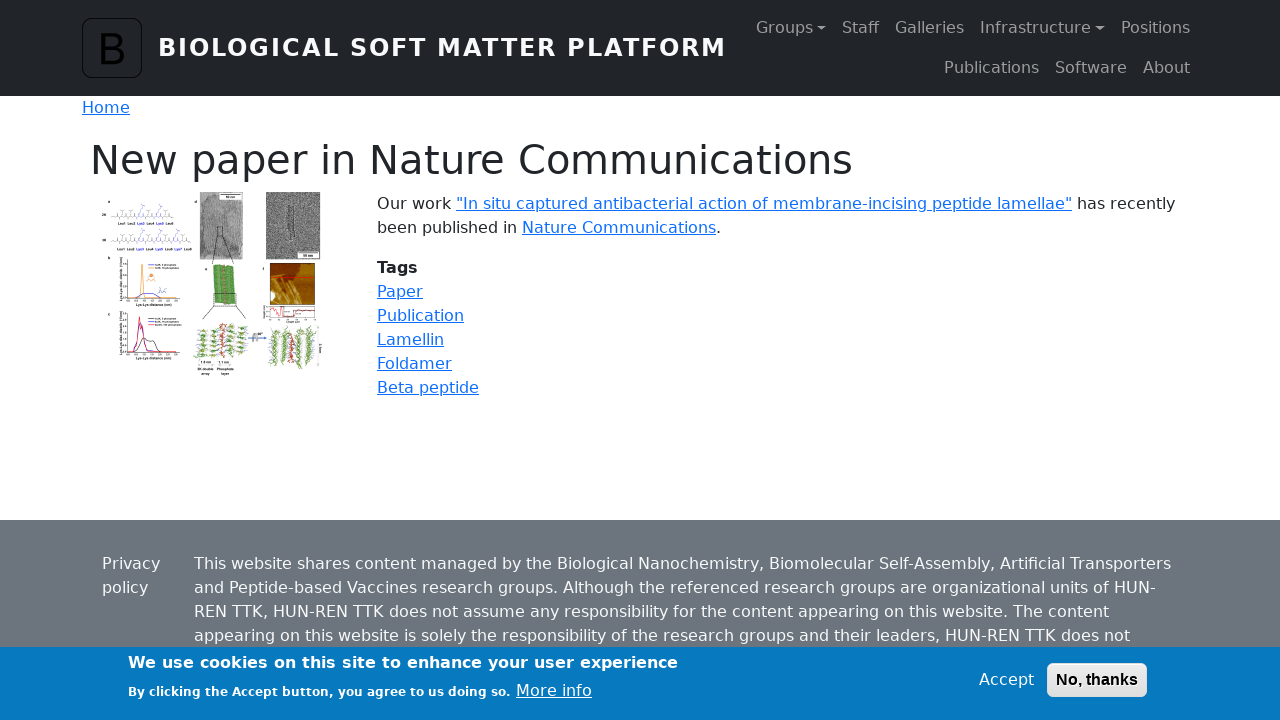

--- FILE ---
content_type: text/html; charset=UTF-8
request_url: http://bionano.ttk.hu/index.php/node/91
body_size: 5994
content:


<!-- THEME DEBUG -->
<!-- THEME HOOK: 'html' -->
<!-- FILE NAME SUGGESTIONS:
   * html--node--91.html.twig
   * html--node--%.html.twig
   * html--node.html.twig
   x html.html.twig
-->
<!-- BEGIN OUTPUT from 'themes/contrib/bootstrap5/templates/layout/html.html.twig' -->

<!DOCTYPE html>
<html lang="en" dir="ltr" class="h-100">
  <head>
    <meta charset="utf-8" />
<meta name="Generator" content="Drupal 9 (https://www.drupal.org)" />
<meta name="MobileOptimized" content="width" />
<meta name="HandheldFriendly" content="true" />
<meta name="viewport" content="width=device-width, initial-scale=1.0" />
<style>div#sliding-popup, div#sliding-popup .eu-cookie-withdraw-banner, .eu-cookie-withdraw-tab {background: #0779bf} div#sliding-popup.eu-cookie-withdraw-wrapper { background: transparent; } #sliding-popup h1, #sliding-popup h2, #sliding-popup h3, #sliding-popup p, #sliding-popup label, #sliding-popup div, .eu-cookie-compliance-more-button, .eu-cookie-compliance-secondary-button, .eu-cookie-withdraw-tab { color: #ffffff;} .eu-cookie-withdraw-tab { border-color: #ffffff;}</style>
<link rel="icon" href="/themes/contrib/bootstrap5/favicon.ico" type="image/vnd.microsoft.icon" />
<link rel="canonical" href="http://bionano.ttk.hu/index.php/node/91" />
<link rel="shortlink" href="http://bionano.ttk.hu/index.php/node/91" />

    <title>New paper in Nature Communications | Biological Soft Matter Platform</title>
    <link rel="stylesheet" media="all" href="/sites/default/files/css/css_O697cf3LxKkhhViO4z5O3oiWK3xeGlGCy3Riwp-Nw6w.css" />
<link rel="stylesheet" media="all" href="/sites/default/files/css/css_lQXk73ROIiV4HZmUFloxM3m37bXlSr_UTGdWsGOiSBE.css" />

    <script src="https://use.fontawesome.com/releases/v6.1.0/js/all.js" defer crossorigin="anonymous"></script>
<script src="https://use.fontawesome.com/releases/v6.1.0/js/v4-shims.js" defer crossorigin="anonymous"></script>

  </head>
  <body class="path-node page-node-type-article    bg- d-flex flex-column h-100">
        <div class="visually-hidden-focusable skip-link p-3 container">
      <a href="#main-content" class="p-2">
        Skip to main content
      </a>
    </div>
    
    

<!-- THEME DEBUG -->
<!-- THEME HOOK: 'off_canvas_page_wrapper' -->
<!-- BEGIN OUTPUT from 'themes/contrib/bootstrap5/templates/content/off-canvas-page-wrapper.html.twig' -->
  <div class="dialog-off-canvas-main-canvas d-flex flex-column h-100" data-off-canvas-main-canvas>
    

<!-- THEME DEBUG -->
<!-- THEME HOOK: 'page' -->
<!-- FILE NAME SUGGESTIONS:
   * page--node--91.html.twig
   * page--node--%.html.twig
   * page--node.html.twig
   x page.html.twig
-->
<!-- BEGIN OUTPUT from 'themes/contrib/bootstrap5/templates/layout/page.html.twig' -->


<header role="banner">
  

    <nav class="navbar navbar-expand-lg navbar-dark text-light bg-dark">
    <div class="container d-flex">
      

<!-- THEME DEBUG -->
<!-- THEME HOOK: 'region' -->
<!-- FILE NAME SUGGESTIONS:
   * region--nav-branding.html.twig
   x region.html.twig
-->
<!-- BEGIN OUTPUT from 'themes/contrib/bootstrap5/templates/layout/region.html.twig' -->
  <div class="region region-nav-branding">
    

<!-- THEME DEBUG -->
<!-- THEME HOOK: 'block' -->
<!-- FILE NAME SUGGESTIONS:
   * block--bootstrap5-branding.html.twig
   x block--system-branding-block.html.twig
   * block--system.html.twig
   * block.html.twig
-->
<!-- BEGIN OUTPUT from 'themes/contrib/bootstrap5/templates/block/block--system-branding-block.html.twig' -->
<div id="block-bootstrap5-branding" class="settings-tray-editable block block-system block-system-branding-block" data-drupal-settingstray="editable">
  
    
  <div class="navbar-brand d-flex align-items-center">

    <a href="/index.php/" title="Home" rel="home" class="site-logo d-block">
    <img src="/themes/contrib/bootstrap5/logo.svg" alt="Home" fetchpriority="high" />
  </a>
  
  <div>
        <a href="/index.php/" title="Home" rel="home" class="site-title">
      Biological Soft Matter Platform
    </a>
    
      </div>
</div>
</div>

<!-- END OUTPUT from 'themes/contrib/bootstrap5/templates/block/block--system-branding-block.html.twig' -->


  </div>

<!-- END OUTPUT from 'themes/contrib/bootstrap5/templates/layout/region.html.twig' -->



              <button class="navbar-toggler collapsed" type="button" data-bs-toggle="collapse"
                data-bs-target="#navbarSupportedContent" aria-controls="navbarSupportedContent"
                aria-expanded="false" aria-label="Toggle navigation">
          <span class="navbar-toggler-icon"></span>
        </button>

        <div class="collapse navbar-collapse justify-content-md-end" id="navbarSupportedContent">
          

<!-- THEME DEBUG -->
<!-- THEME HOOK: 'region' -->
<!-- FILE NAME SUGGESTIONS:
   * region--nav-main.html.twig
   x region.html.twig
-->
<!-- BEGIN OUTPUT from 'themes/contrib/bootstrap5/templates/layout/region.html.twig' -->
  <div class="region region-nav-main">
    

<!-- THEME DEBUG -->
<!-- THEME HOOK: 'block' -->
<!-- FILE NAME SUGGESTIONS:
   * block--bootstrap5-main-navigation.html.twig
   * block--system-menu-block--main.html.twig
   x block--system-menu-block.html.twig
   * block--system.html.twig
   * block.html.twig
-->
<!-- BEGIN OUTPUT from 'themes/contrib/bootstrap5/templates/block/block--system-menu-block.html.twig' -->
<nav role="navigation" aria-labelledby="block-bootstrap5-main-navigation-menu" id="block-bootstrap5-main-navigation" class="settings-tray-editable block block-menu navigation menu--main" data-drupal-settingstray="editable">
            
  <h5 class="visually-hidden" id="block-bootstrap5-main-navigation-menu">Main navigation</h5>
  

        

<!-- THEME DEBUG -->
<!-- THEME HOOK: 'menu__main' -->
<!-- FILE NAME SUGGESTIONS:
   x menu--main.html.twig
   * menu--nav-main.html.twig
   * menu--main--nav-main.html.twig
   x menu--main.html.twig
   * menu.html.twig
-->
<!-- BEGIN OUTPUT from 'themes/contrib/bootstrap5/templates/navigation/menu--main.html.twig' -->

            <ul data-block="nav_main" class="navbar-nav justify-content-end flex-wrap nav-level-0">
                    <li class="nav-item dropdown">
          <a href="/index.php/groups" title="Expand menu Groups" class="nav-link dropdown-toggle" role="button" data-bs-toggle="dropdown" aria-expanded="false" data-drupal-link-system-path="groups">Groups</a>
                  <ul data-block="nav_main" class="dropdown-menu nav-level-1">
                    <li class="nav-item">
          <a href="/index.php/groups" title="Overview of the research groups" class="dropdown-item" data-drupal-link-system-path="groups">Overview</a>
      </li>

                    <li class="nav-item">
          <a href="/index.php/artificial-transporters" class="dropdown-item" data-drupal-link-system-path="node/4">Artificial Transporters</a>
      </li>

                    <li class="nav-item">
          <a href="/index.php/biological-nanochemistry" class="dropdown-item" data-drupal-link-system-path="node/1">Biological Nanochemistry</a>
      </li>

                    <li class="nav-item">
          <a href="/index.php/biomolecular-self-assembly" class="dropdown-item" data-drupal-link-system-path="node/3">Biomolecular Self-Assembly</a>
      </li>

                    <li class="nav-item">
          <a href="/index.php/peptide-based-vaccines" class="dropdown-item" data-drupal-link-system-path="node/82">Peptide-Based Vaccines</a>
      </li>

        </ul>
  
      </li>

                    <li class="nav-item">
          <a href="/index.php/staff" title="Staff members" class="nav-link" data-drupal-link-system-path="staff">Staff</a>
      </li>

                    <li class="nav-item">
          <a href="/index.php/galleries" title="Picture galleries" class="nav-link" data-drupal-link-system-path="galleries">Galleries</a>
      </li>

                    <li class="nav-item dropdown">
          <a href="/index.php/infrastructure" title="Expand menu Infrastructure" class="nav-link dropdown-toggle" role="button" data-bs-toggle="dropdown" aria-expanded="false" data-drupal-link-system-path="infrastructure">Infrastructure</a>
                  <ul data-block="nav_main" class="dropdown-menu nav-level-1">
                    <li class="nav-item">
          <a href="/index.php/infrastructure" title="Infrastructure overview" class="dropdown-item" data-drupal-link-system-path="infrastructure">Overview</a>
      </li>

                    <li class="nav-item">
          <a href="/index.php/infrastructure/atr_ftir" class="dropdown-item" data-drupal-link-system-path="node/45">ATR FT-IR Spectrometer</a>
      </li>

                    <li class="nav-item">
          <a href="/index.php/node/90" class="dropdown-item" data-drupal-link-system-path="node/90">Automated MST device</a>
      </li>

                    <li class="nav-item">
          <a href="/index.php/infrastructure/cd_ld" class="dropdown-item" data-drupal-link-system-path="node/47">Circular &amp; Linear Dichroism</a>
      </li>

                    <li class="nav-item">
          <a href="/index.php/infrastructure/facs" class="dropdown-item" data-drupal-link-system-path="node/67">CytoFLEX Flow cytometer</a>
      </li>

                    <li class="nav-item">
          <a href="/index.php/infrastructure/freeze_fracture" class="dropdown-item" data-drupal-link-system-path="node/46">Freeze-fracture device</a>
      </li>

                    <li class="nav-item">
          <a href="/index.php/infrastructure/hpc" title="Small-scale HPC cluster" class="dropdown-item" data-drupal-link-system-path="node/54">HPC Cluster</a>
      </li>

                    <li class="nav-item">
          <a href="/index.php/infrastructure/fluorimeter" class="dropdown-item" data-drupal-link-system-path="node/49">Jasco FP-8500 fluorimeter</a>
      </li>

                    <li class="nav-item">
          <a href="/index.php/infrastructure/credo" class="dropdown-item" data-drupal-link-system-path="node/48">Small-angle X-ray scattering camera</a>
      </li>

                    <li class="nav-item">
          <a href="/index.php/infrastructure/mrps" title="Microfluidic Resistive Pulse Sensing" class="dropdown-item" data-drupal-link-system-path="node/66">Spectradyne nCS1MRPS</a>
      </li>

        </ul>
  
      </li>

                    <li class="nav-item">
          <a href="/index.php/job-openings" class="nav-link" data-drupal-link-system-path="job-openings">Positions</a>
      </li>

                    <li class="nav-item">
          <a href="/index.php/publications" title="List of all publications" class="nav-link" data-drupal-link-system-path="publications">Publications</a>
      </li>

                    <li class="nav-item">
          <a href="/index.php/software-and-databases" title="Software and Databases" class="nav-link" data-drupal-link-system-path="software-and-databases">Software</a>
      </li>

                    <li class="nav-item">
          <a href="/index.php/about" title="About us: who are we and how to reach us" class="nav-link" data-drupal-link-system-path="node/63">About</a>
      </li>

        </ul>
  



<!-- END OUTPUT from 'themes/contrib/bootstrap5/templates/navigation/menu--main.html.twig' -->


  </nav>

<!-- END OUTPUT from 'themes/contrib/bootstrap5/templates/block/block--system-menu-block.html.twig' -->


  </div>

<!-- END OUTPUT from 'themes/contrib/bootstrap5/templates/layout/region.html.twig' -->


          
        </div>
          </div>
  </nav>
  
</header>

<main role="main">
  <a id="main-content" tabindex="-1"></a>
  
  
  

  <div class="container">
          

<!-- THEME DEBUG -->
<!-- THEME HOOK: 'region' -->
<!-- FILE NAME SUGGESTIONS:
   * region--breadcrumb.html.twig
   x region.html.twig
-->
<!-- BEGIN OUTPUT from 'themes/contrib/bootstrap5/templates/layout/region.html.twig' -->
  <div class="region region-breadcrumb">
    

<!-- THEME DEBUG -->
<!-- THEME HOOK: 'block' -->
<!-- FILE NAME SUGGESTIONS:
   * block--bootstrap5-breadcrumbs.html.twig
   * block--system-breadcrumb-block.html.twig
   * block--system.html.twig
   x block.html.twig
-->
<!-- BEGIN OUTPUT from 'themes/contrib/bootstrap5/templates/block/block.html.twig' -->
<div id="block-bootstrap5-breadcrumbs" class="settings-tray-editable block block-system block-system-breadcrumb-block" data-drupal-settingstray="editable">
  
    
      

<!-- THEME DEBUG -->
<!-- THEME HOOK: 'breadcrumb' -->
<!-- BEGIN OUTPUT from 'themes/contrib/bootstrap5/templates/navigation/breadcrumb.html.twig' -->
  <nav aria-label="breadcrumb">
    <h2 id="system-breadcrumb" class="visually-hidden">Breadcrumb</h2>
    <ol class="breadcrumb">
          <li class="breadcrumb-item">
                  <a href="/index.php/">Home</a>
              </li>
        </ol>
  </nav>

<!-- END OUTPUT from 'themes/contrib/bootstrap5/templates/navigation/breadcrumb.html.twig' -->


  </div>

<!-- END OUTPUT from 'themes/contrib/bootstrap5/templates/block/block.html.twig' -->


  </div>

<!-- END OUTPUT from 'themes/contrib/bootstrap5/templates/layout/region.html.twig' -->


        <div class="row g-0">
            <div class="order-1 order-lg-2 col-12">
        

<!-- THEME DEBUG -->
<!-- THEME HOOK: 'region' -->
<!-- FILE NAME SUGGESTIONS:
   * region--content.html.twig
   x region.html.twig
-->
<!-- BEGIN OUTPUT from 'themes/contrib/bootstrap5/templates/layout/region.html.twig' -->
  <div class="region region-content">
    

<!-- THEME DEBUG -->
<!-- THEME HOOK: 'block' -->
<!-- FILE NAME SUGGESTIONS:
   * block--bootstrap5-messages.html.twig
   x block--system-messages-block.html.twig
   * block--system.html.twig
   * block.html.twig
-->
<!-- BEGIN OUTPUT from 'core/themes/stable9/templates/block/block--system-messages-block.html.twig' -->
<div data-drupal-messages-fallback class="hidden"></div>

<!-- END OUTPUT from 'core/themes/stable9/templates/block/block--system-messages-block.html.twig' -->



<!-- THEME DEBUG -->
<!-- THEME HOOK: 'block' -->
<!-- FILE NAME SUGGESTIONS:
   * block--bootstrap5-page-title.html.twig
   * block--page-title-block.html.twig
   * block--core.html.twig
   x block.html.twig
-->
<!-- BEGIN OUTPUT from 'themes/contrib/bootstrap5/templates/block/block.html.twig' -->
<div id="block-bootstrap5-page-title" class="block block-core block-page-title-block">
  
    
      

<!-- THEME DEBUG -->
<!-- THEME HOOK: 'page_title' -->
<!-- BEGIN OUTPUT from 'themes/contrib/bootstrap5/templates/content/page-title.html.twig' -->

<h1>

<!-- THEME DEBUG -->
<!-- THEME HOOK: 'field' -->
<!-- FILE NAME SUGGESTIONS:
   * field--node--title--article.html.twig
   x field--node--title.html.twig
   * field--node--article.html.twig
   * field--title.html.twig
   * field--string.html.twig
   * field.html.twig
-->
<!-- BEGIN OUTPUT from 'themes/contrib/bootstrap5/templates/field/field--node--title.html.twig' -->
<span class="field field--name-title field--type-string field--label-hidden">New paper in Nature Communications</span>

<!-- END OUTPUT from 'themes/contrib/bootstrap5/templates/field/field--node--title.html.twig' -->

</h1>


<!-- END OUTPUT from 'themes/contrib/bootstrap5/templates/content/page-title.html.twig' -->


  </div>

<!-- END OUTPUT from 'themes/contrib/bootstrap5/templates/block/block.html.twig' -->



<!-- THEME DEBUG -->
<!-- THEME HOOK: 'block' -->
<!-- FILE NAME SUGGESTIONS:
   * block--bootstrap5-content.html.twig
   * block--system-main-block.html.twig
   * block--system.html.twig
   x block.html.twig
-->
<!-- BEGIN OUTPUT from 'themes/contrib/bootstrap5/templates/block/block.html.twig' -->
<div id="block-bootstrap5-content" class="block block-system block-system-main-block">
  
    
      

<!-- THEME DEBUG -->
<!-- THEME HOOK: 'node' -->
<!-- FILE NAME SUGGESTIONS:
   * node--91--full.html.twig
   * node--91.html.twig
   * node--article--full.html.twig
   * node--article.html.twig
   * node--full.html.twig
   x node.html.twig
-->
<!-- BEGIN OUTPUT from 'themes/contrib/bootstrap5/templates/content/node.html.twig' -->

<article role="article" class="node node--type-article node--promoted node--view-mode-full">

  
    

  
  <div class="node__content">
    

<!-- THEME DEBUG -->
<!-- THEME HOOK: 'blb_container_wrapper' -->
<!-- BEGIN OUTPUT from 'modules/contrib/bootstrap_layout_builder/templates/blb-container-wrapper.html.twig' -->
<div  class="_none">

<!-- THEME DEBUG -->
<!-- THEME HOOK: 'blb_container' -->
<!-- BEGIN OUTPUT from 'modules/contrib/bootstrap_layout_builder/templates/blb-container.html.twig' -->
<div  class="container">

<!-- THEME DEBUG -->
<!-- THEME HOOK: 'blb_section' -->
<!-- FILE NAME SUGGESTIONS:
   x blb-section.html.twig
   x blb-section.html.twig
-->
<!-- BEGIN OUTPUT from 'modules/contrib/bootstrap_layout_builder/templates/blb-section.html.twig' -->
  
  <div  class="layout row layout-builder__layout">
    
                        <div  class="col-lg-3 col-md-6 col-12">
          

<!-- THEME DEBUG -->
<!-- THEME HOOK: 'block' -->
<!-- FILE NAME SUGGESTIONS:
   * block--field-block--node--article--field-image.html.twig
   * block--field-block--node--article.html.twig
   * block--field-block--node.html.twig
   * block--field-block.html.twig
   * block--layout-builder.html.twig
   x block.html.twig
-->
<!-- BEGIN OUTPUT from 'themes/contrib/bootstrap5/templates/block/block.html.twig' -->
<div class="block block-layout-builder block-field-blocknodearticlefield-image">
  
    
      

<!-- THEME DEBUG -->
<!-- THEME HOOK: 'field' -->
<!-- FILE NAME SUGGESTIONS:
   * field--node--field-image--article--full.html.twig
   * field--node--field-image--article.html.twig
   * field--node--field-image.html.twig
   * field--node--article.html.twig
   * field--field-image.html.twig
   * field--image.html.twig
   x field.html.twig
-->
<!-- BEGIN OUTPUT from 'themes/contrib/bootstrap5/templates/field/field.html.twig' -->

      <div class="field field--name-field-image field--type-image field--label-hidden field__items">
              <div class="field__item">

<!-- THEME DEBUG -->
<!-- THEME HOOK: 'image_formatter' -->
<!-- BEGIN OUTPUT from 'themes/contrib/bootstrap5/templates/field/image-formatter.html.twig' -->
  <a href="/index.php/sites/default/files/2024-04/NatCommLamellin.png">

<!-- THEME DEBUG -->
<!-- THEME HOOK: 'image_style' -->
<!-- BEGIN OUTPUT from 'themes/contrib/bootstrap5/templates/field/image-style.html.twig' -->


<!-- THEME DEBUG -->
<!-- THEME HOOK: 'image' -->
<!-- BEGIN OUTPUT from 'themes/contrib/bootstrap5/templates/field/image.html.twig' -->
<img loading="lazy" src="/sites/default/files/styles/medium/public/2024-04/NatCommLamellin.png?itok=ulVIV0TL" width="220" height="184" alt="Table of contents image" class="img-fluid image-style-medium" />

<!-- END OUTPUT from 'themes/contrib/bootstrap5/templates/field/image.html.twig' -->



<!-- END OUTPUT from 'themes/contrib/bootstrap5/templates/field/image-style.html.twig' -->

</a>

<!-- END OUTPUT from 'themes/contrib/bootstrap5/templates/field/image-formatter.html.twig' -->

</div>
          </div>
  
<!-- END OUTPUT from 'themes/contrib/bootstrap5/templates/field/field.html.twig' -->


  </div>

<!-- END OUTPUT from 'themes/contrib/bootstrap5/templates/block/block.html.twig' -->


        </div>
                              <div  class="col-lg-9 col-md-6 col-12">
          

<!-- THEME DEBUG -->
<!-- THEME HOOK: 'block' -->
<!-- FILE NAME SUGGESTIONS:
   * block--field-block--node--article--body.html.twig
   * block--field-block--node--article.html.twig
   * block--field-block--node.html.twig
   * block--field-block.html.twig
   * block--layout-builder.html.twig
   x block.html.twig
-->
<!-- BEGIN OUTPUT from 'themes/contrib/bootstrap5/templates/block/block.html.twig' -->
<div class="block block-layout-builder block-field-blocknodearticlebody">
  
    
      

<!-- THEME DEBUG -->
<!-- THEME HOOK: 'field' -->
<!-- FILE NAME SUGGESTIONS:
   * field--node--body--article--full.html.twig
   * field--node--body--article.html.twig
   * field--node--body.html.twig
   * field--node--article.html.twig
   * field--body.html.twig
   x field--text-with-summary.html.twig
   * field.html.twig
-->
<!-- BEGIN OUTPUT from 'themes/contrib/bootstrap5/templates/field/field--text-with-summary.html.twig' -->

            <div class="clearfix text-formatted field field--name-body field--type-text-with-summary field--label-hidden field__item"><p>Our work <a href="/bibcite/reference/524">"In situ captured antibacterial action of membrane-incising peptide lamellae"</a> has recently been published in <a href="https://www.nature.com/articles/s41467-024-47708-4">Nature Communications</a>.</p>
</div>
      
<!-- END OUTPUT from 'themes/contrib/bootstrap5/templates/field/field--text-with-summary.html.twig' -->


  </div>

<!-- END OUTPUT from 'themes/contrib/bootstrap5/templates/block/block.html.twig' -->



<!-- THEME DEBUG -->
<!-- THEME HOOK: 'block' -->
<!-- FILE NAME SUGGESTIONS:
   * block--field-block--node--article--field-tags.html.twig
   * block--field-block--node--article.html.twig
   * block--field-block--node.html.twig
   * block--field-block.html.twig
   * block--layout-builder.html.twig
   x block.html.twig
-->
<!-- BEGIN OUTPUT from 'themes/contrib/bootstrap5/templates/block/block.html.twig' -->
<div class="block block-layout-builder block-field-blocknodearticlefield-tags">
  
    
      

<!-- THEME DEBUG -->
<!-- THEME HOOK: 'field' -->
<!-- FILE NAME SUGGESTIONS:
   * field--node--field-tags--article--full.html.twig
   * field--node--field-tags--article.html.twig
   * field--node--field-tags.html.twig
   * field--node--article.html.twig
   * field--field-tags.html.twig
   * field--entity-reference.html.twig
   x field.html.twig
-->
<!-- BEGIN OUTPUT from 'themes/contrib/bootstrap5/templates/field/field.html.twig' -->

  <div class="field field--name-field-tags field--type-entity-reference field--label-above">
    <div class="field__label">Tags</div>
          <div class="field__items">
              <div class="field__item"><a href="/index.php/taxonomy/term/17" hreflang="en">Paper</a></div>
          <div class="field__item"><a href="/index.php/taxonomy/term/18" hreflang="en">Publication</a></div>
          <div class="field__item"><a href="/index.php/taxonomy/term/19" hreflang="en">Lamellin</a></div>
          <div class="field__item"><a href="/index.php/taxonomy/term/20" hreflang="en">Foldamer</a></div>
          <div class="field__item"><a href="/index.php/taxonomy/term/21" hreflang="en">Beta peptide</a></div>
              </div>
      </div>

<!-- END OUTPUT from 'themes/contrib/bootstrap5/templates/field/field.html.twig' -->


  </div>

<!-- END OUTPUT from 'themes/contrib/bootstrap5/templates/block/block.html.twig' -->


        </div>
                                                                                                                                                                              
  </div>


<!-- END OUTPUT from 'modules/contrib/bootstrap_layout_builder/templates/blb-section.html.twig' -->

</div>
<!-- END OUTPUT from 'modules/contrib/bootstrap_layout_builder/templates/blb-container.html.twig' -->

</div>
<!-- END OUTPUT from 'modules/contrib/bootstrap_layout_builder/templates/blb-container-wrapper.html.twig' -->



<!-- THEME DEBUG -->
<!-- THEME HOOK: 'layout__onecol' -->
<!-- FILE NAME SUGGESTIONS:
   x layout--onecol.html.twig
   x layout--onecol.html.twig
   * layout.html.twig
-->
<!-- BEGIN OUTPUT from 'core/themes/stable9/layouts/layout_discovery/onecol/layout--onecol.html.twig' -->
  <div class="layout layout--onecol">
    <div  class="layout__region layout__region--content">
      

<!-- THEME DEBUG -->
<!-- THEME HOOK: 'block' -->
<!-- FILE NAME SUGGESTIONS:
   * block--extra-field-block--node--article--links.html.twig
   * block--extra-field-block--node--article.html.twig
   * block--extra-field-block--node.html.twig
   * block--extra-field-block.html.twig
   * block--layout-builder.html.twig
   x block.html.twig
-->
<!-- BEGIN OUTPUT from 'themes/contrib/bootstrap5/templates/block/block.html.twig' -->
<div class="block block-layout-builder block-extra-field-blocknodearticlelinks">
  
    
      

<!-- THEME DEBUG -->
<!-- THEME HOOK: 'links__node' -->
<!-- FILE NAME SUGGESTIONS:
   x links--node.html.twig
   x links--node.html.twig
   * links.html.twig
-->
<!-- BEGIN OUTPUT from 'themes/contrib/bootstrap5/templates/content/links--node.html.twig' -->

<!-- END OUTPUT from 'themes/contrib/bootstrap5/templates/content/links--node.html.twig' -->


  </div>

<!-- END OUTPUT from 'themes/contrib/bootstrap5/templates/block/block.html.twig' -->


    </div>
  </div>

<!-- END OUTPUT from 'core/themes/stable9/layouts/layout_discovery/onecol/layout--onecol.html.twig' -->


  </div>

</article>

<!-- END OUTPUT from 'themes/contrib/bootstrap5/templates/content/node.html.twig' -->


  </div>

<!-- END OUTPUT from 'themes/contrib/bootstrap5/templates/block/block.html.twig' -->


  </div>

<!-- END OUTPUT from 'themes/contrib/bootstrap5/templates/layout/region.html.twig' -->


      </div>
          </div>
  </div>

</main>

<footer role="contentinfo" class="mt-auto   footer-dark text-light bg-secondary">
  <div class="container">
    

<!-- THEME DEBUG -->
<!-- THEME HOOK: 'region' -->
<!-- FILE NAME SUGGESTIONS:
   * region--footer.html.twig
   x region.html.twig
-->
<!-- BEGIN OUTPUT from 'themes/contrib/bootstrap5/templates/layout/region.html.twig' -->
  <div class="region region-footer">
    

<!-- THEME DEBUG -->
<!-- THEME HOOK: 'block' -->
<!-- FILE NAME SUGGESTIONS:
   * block--disclaimer.html.twig
   * block--block-content--f29d6c41-3ce5-47f8-a271-c0a1bab73f48.html.twig
   * block--block-content.html.twig
   * block--block-content.html.twig
   x block.html.twig
-->
<!-- BEGIN OUTPUT from 'themes/contrib/bootstrap5/templates/block/block.html.twig' -->
<div id="block-disclaimer" class="settings-tray-editable block block-block-content block-block-contentf29d6c41-3ce5-47f8-a271-c0a1bab73f48" data-drupal-settingstray="editable">
  
    
      

<!-- THEME DEBUG -->
<!-- THEME HOOK: 'field' -->
<!-- FILE NAME SUGGESTIONS:
   * field--block-content--body--basic.html.twig
   * field--block-content--body.html.twig
   * field--block-content--basic.html.twig
   * field--body.html.twig
   x field--text-with-summary.html.twig
   * field.html.twig
-->
<!-- BEGIN OUTPUT from 'themes/contrib/bootstrap5/templates/field/field--text-with-summary.html.twig' -->

            <div class="clearfix text-formatted field field--name-body field--type-text-with-summary field--label-hidden field__item"><div class="container">
<div class="row">
<div class="col-1">
<p><a href="/privacypolicy">Privacy policy</a></p>
</div>
<div class="col-11">
<p>This website shares content managed by the Biological Nanochemistry, Biomolecular Self-Assembly, Artificial Transporters and Peptide-based Vaccines research groups. Although the referenced research groups are organizational units of HUN-REN TTK, HUN-REN TTK does not assume any responsibility for the content appearing on this website. The content appearing on this website is solely the responsibility of the research groups and their leaders, HUN-REN TTK does not influence or control the materials on the website.</p>
</div>
</div>
</div>
</div>
      
<!-- END OUTPUT from 'themes/contrib/bootstrap5/templates/field/field--text-with-summary.html.twig' -->


  </div>

<!-- END OUTPUT from 'themes/contrib/bootstrap5/templates/block/block.html.twig' -->


  </div>

<!-- END OUTPUT from 'themes/contrib/bootstrap5/templates/layout/region.html.twig' -->


  </div>
</footer>

<!-- END OUTPUT from 'themes/contrib/bootstrap5/templates/layout/page.html.twig' -->


  </div>

<!-- END OUTPUT from 'themes/contrib/bootstrap5/templates/content/off-canvas-page-wrapper.html.twig' -->


    
    <script type="application/json" data-drupal-selector="drupal-settings-json">{"path":{"baseUrl":"\/index.php\/","scriptPath":null,"pathPrefix":"","currentPath":"node\/91","currentPathIsAdmin":false,"isFront":false,"currentLanguage":"en"},"pluralDelimiter":"\u0003","suppressDeprecationErrors":true,"eu_cookie_compliance":{"cookie_policy_version":"1.0.0","popup_enabled":true,"popup_agreed_enabled":false,"popup_hide_agreed":false,"popup_clicking_confirmation":false,"popup_scrolling_confirmation":false,"popup_html_info":"\u003Cdiv aria-labelledby=\u0022popup-text\u0022  class=\u0022eu-cookie-compliance-banner eu-cookie-compliance-banner-info eu-cookie-compliance-banner--opt-in\u0022\u003E\n  \u003Cdiv class=\u0022popup-content info eu-cookie-compliance-content\u0022\u003E\n        \u003Cdiv id=\u0022popup-text\u0022 class=\u0022eu-cookie-compliance-message\u0022 role=\u0022document\u0022\u003E\n      \u003Ch2\u003EWe use cookies on this site to enhance your user experience\u003C\/h2\u003E\n\u003Cp\u003EBy clicking the Accept button, you agree to us doing so.\u003C\/p\u003E\n\n              \u003Cbutton type=\u0022button\u0022 class=\u0022find-more-button eu-cookie-compliance-more-button\u0022\u003EMore info\u003C\/button\u003E\n          \u003C\/div\u003E\n\n    \n    \u003Cdiv id=\u0022popup-buttons\u0022 class=\u0022eu-cookie-compliance-buttons\u0022\u003E\n            \u003Cbutton type=\u0022button\u0022 class=\u0022agree-button eu-cookie-compliance-secondary-button\u0022\u003EAccept\u003C\/button\u003E\n              \u003Cbutton type=\u0022button\u0022 class=\u0022decline-button eu-cookie-compliance-default-button\u0022\u003ENo, thanks\u003C\/button\u003E\n          \u003C\/div\u003E\n  \u003C\/div\u003E\n\u003C\/div\u003E","use_mobile_message":false,"mobile_popup_html_info":"\u003Cdiv aria-labelledby=\u0022popup-text\u0022  class=\u0022eu-cookie-compliance-banner eu-cookie-compliance-banner-info eu-cookie-compliance-banner--opt-in\u0022\u003E\n  \u003Cdiv class=\u0022popup-content info eu-cookie-compliance-content\u0022\u003E\n        \u003Cdiv id=\u0022popup-text\u0022 class=\u0022eu-cookie-compliance-message\u0022 role=\u0022document\u0022\u003E\n      \n              \u003Cbutton type=\u0022button\u0022 class=\u0022find-more-button eu-cookie-compliance-more-button\u0022\u003EMore info\u003C\/button\u003E\n          \u003C\/div\u003E\n\n    \n    \u003Cdiv id=\u0022popup-buttons\u0022 class=\u0022eu-cookie-compliance-buttons\u0022\u003E\n            \u003Cbutton type=\u0022button\u0022 class=\u0022agree-button eu-cookie-compliance-secondary-button\u0022\u003EAccept\u003C\/button\u003E\n              \u003Cbutton type=\u0022button\u0022 class=\u0022decline-button eu-cookie-compliance-default-button\u0022\u003ENo, thanks\u003C\/button\u003E\n          \u003C\/div\u003E\n  \u003C\/div\u003E\n\u003C\/div\u003E","mobile_breakpoint":768,"popup_html_agreed":false,"popup_use_bare_css":false,"popup_height":"auto","popup_width":"100%","popup_delay":1000,"popup_link":"\/index.php\/privacypolicy","popup_link_new_window":false,"popup_position":false,"fixed_top_position":true,"popup_language":"en","store_consent":false,"better_support_for_screen_readers":false,"cookie_name":"","reload_page":false,"domain":"","domain_all_sites":false,"popup_eu_only":false,"popup_eu_only_js":false,"cookie_lifetime":100,"cookie_session":0,"set_cookie_session_zero_on_disagree":0,"disagree_do_not_show_popup":false,"method":"opt_in","automatic_cookies_removal":true,"allowed_cookies":"","withdraw_markup":"\u003Cbutton type=\u0022button\u0022 class=\u0022eu-cookie-withdraw-tab\u0022\u003EPrivacy settings\u003C\/button\u003E\n\u003Cdiv aria-labelledby=\u0022popup-text\u0022 class=\u0022eu-cookie-withdraw-banner\u0022\u003E\n  \u003Cdiv class=\u0022popup-content info eu-cookie-compliance-content\u0022\u003E\n    \u003Cdiv id=\u0022popup-text\u0022 class=\u0022eu-cookie-compliance-message\u0022 role=\u0022document\u0022\u003E\n      \u003Ch2\u003EWe use cookies on this site to enhance your user experience\u003C\/h2\u003E\n\u003Cp\u003EYou have given your consent for us to set cookies.\u003C\/p\u003E\n\n    \u003C\/div\u003E\n    \u003Cdiv id=\u0022popup-buttons\u0022 class=\u0022eu-cookie-compliance-buttons\u0022\u003E\n      \u003Cbutton type=\u0022button\u0022 class=\u0022eu-cookie-withdraw-button \u0022\u003EWithdraw consent\u003C\/button\u003E\n    \u003C\/div\u003E\n  \u003C\/div\u003E\n\u003C\/div\u003E","withdraw_enabled":false,"reload_options":0,"reload_routes_list":"","withdraw_button_on_info_popup":false,"cookie_categories":[],"cookie_categories_details":[],"enable_save_preferences_button":true,"cookie_value_disagreed":"0","cookie_value_agreed_show_thank_you":"1","cookie_value_agreed":"2","containing_element":"body","settings_tab_enabled":false,"olivero_primary_button_classes":"","olivero_secondary_button_classes":"","close_button_action":"close_banner","open_by_default":true,"modules_allow_popup":true,"hide_the_banner":false,"geoip_match":true},"user":{"uid":0,"permissionsHash":"b2273517ad0898595f0b42dd3558759e1b824eeafe167bd699ba380dc6dafa8b"}}</script>
<script src="/sites/default/files/js/js_KRl47HWX-gb82TtG6tFoQO1kYCYFJZMoNYrAOso-Ugo.js"></script>
<script src="/modules/contrib/eu_cookie_compliance/js/eu_cookie_compliance.min.js?v=9.5.11" defer></script>
<script src="/sites/default/files/js/js_E0jGJ1OGNXIw2VXVF6hJ5YiWzIXv4KHXF7Pv6A3zbs0.js"></script>

  </body>
</html>

<!-- END OUTPUT from 'themes/contrib/bootstrap5/templates/layout/html.html.twig' -->



--- FILE ---
content_type: image/svg+xml
request_url: http://bionano.ttk.hu/themes/contrib/bootstrap5/logo.svg
body_size: 754
content:
<svg class="d-block" width="36" height="36" viewBox="0 0 612 612" xmlns="http://www.w3.org/2000/svg" focusable="false"><title>Bootstrap</title><path fill="currentColor" d="M510 8a94.3 94.3 0 0 1 94 94v408a94.3 94.3 0 0 1-94 94H102a94.3 94.3 0 0 1-94-94V102a94.3 94.3 0 0 1 94-94h408m0-8H102C45.9 0 0 45.9 0 102v408c0 56.1 45.9 102 102 102h408c56.1 0 102-45.9 102-102V102C612 45.9 566.1 0 510 0z"></path><path fill="currentColor" d="M196.77 471.5V154.43h124.15c54.27 0 91 31.64 91 79.1 0 33-24.17 63.72-54.71 69.21v1.76c43.07 5.49 70.75 35.82 70.75 78 0 55.81-40 89-107.45 89zm39.55-180.4h63.28c46.8 0 72.29-18.68 72.29-53 0-31.42-21.53-48.78-60-48.78h-75.57zm78.22 145.46c47.68 0 72.73-19.34 72.73-56s-25.93-55.37-76.46-55.37h-74.49v111.4z"></path></svg>